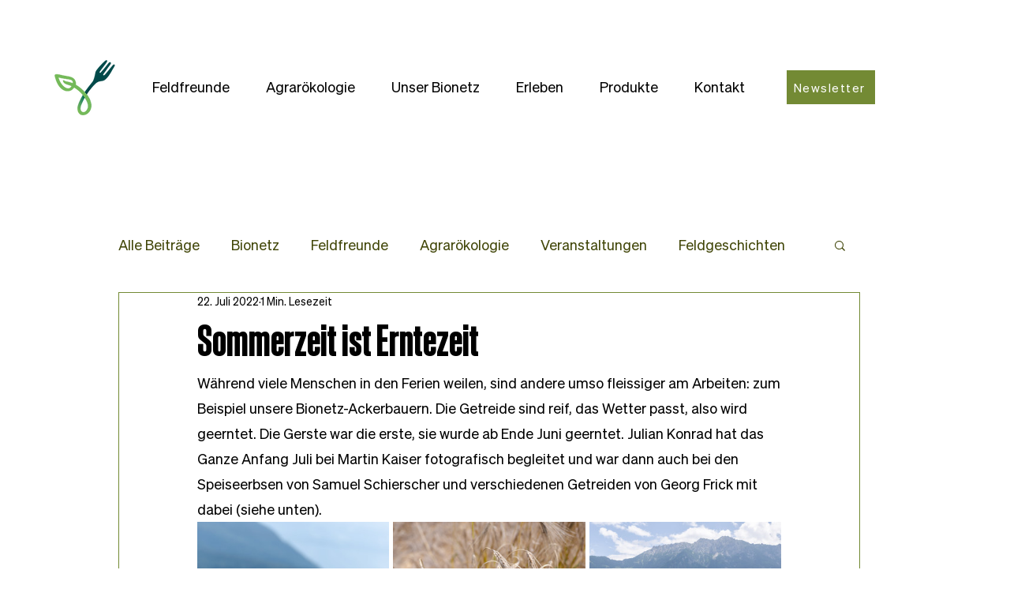

--- FILE ---
content_type: text/css; charset=utf-8
request_url: https://www.feldfreunde.li/_serverless/pro-gallery-css-v4-server/layoutCss?ver=2&id=25q6k-not-scoped&items=3525_4500_3000%7C3505_4500_3000%7C3695_4500_3000%7C3564_4500_3000%7C3663_4500_2998%7C3785_4500_2998%7C3706_4500_3000%7C3627_4500_3000%7C3760_4500_3000%7C3603_3000_4500%7C3680_4500_3000%7C3551_4500_3000&container=2032_740_1307_720&options=gallerySizeType:px%7CenableInfiniteScroll:true%7CtitlePlacement:SHOW_ON_HOVER%7CgridStyle:1%7CimageMargin:5%7CgalleryLayout:2%7CisVertical:true%7CnumberOfImagesPerRow:3%7CgallerySizePx:300%7CcubeRatio:1%7CcubeType:fill%7CgalleryThumbnailsAlignment:none
body_size: -168
content:
#pro-gallery-25q6k-not-scoped [data-hook="item-container"][data-idx="0"].gallery-item-container{opacity: 1 !important;display: block !important;transition: opacity .2s ease !important;top: 0px !important;left: 0px !important;right: auto !important;height: 243px !important;width: 243px !important;} #pro-gallery-25q6k-not-scoped [data-hook="item-container"][data-idx="0"] .gallery-item-common-info-outer{height: 100% !important;} #pro-gallery-25q6k-not-scoped [data-hook="item-container"][data-idx="0"] .gallery-item-common-info{height: 100% !important;width: 100% !important;} #pro-gallery-25q6k-not-scoped [data-hook="item-container"][data-idx="0"] .gallery-item-wrapper{width: 243px !important;height: 243px !important;margin: 0 !important;} #pro-gallery-25q6k-not-scoped [data-hook="item-container"][data-idx="0"] .gallery-item-content{width: 243px !important;height: 243px !important;margin: 0px 0px !important;opacity: 1 !important;} #pro-gallery-25q6k-not-scoped [data-hook="item-container"][data-idx="0"] .gallery-item-hover{width: 243px !important;height: 243px !important;opacity: 1 !important;} #pro-gallery-25q6k-not-scoped [data-hook="item-container"][data-idx="0"] .item-hover-flex-container{width: 243px !important;height: 243px !important;margin: 0px 0px !important;opacity: 1 !important;} #pro-gallery-25q6k-not-scoped [data-hook="item-container"][data-idx="0"] .gallery-item-wrapper img{width: 100% !important;height: 100% !important;opacity: 1 !important;} #pro-gallery-25q6k-not-scoped [data-hook="item-container"][data-idx="1"].gallery-item-container{opacity: 1 !important;display: block !important;transition: opacity .2s ease !important;top: 0px !important;left: 248px !important;right: auto !important;height: 243px !important;width: 244px !important;} #pro-gallery-25q6k-not-scoped [data-hook="item-container"][data-idx="1"] .gallery-item-common-info-outer{height: 100% !important;} #pro-gallery-25q6k-not-scoped [data-hook="item-container"][data-idx="1"] .gallery-item-common-info{height: 100% !important;width: 100% !important;} #pro-gallery-25q6k-not-scoped [data-hook="item-container"][data-idx="1"] .gallery-item-wrapper{width: 244px !important;height: 243px !important;margin: 0 !important;} #pro-gallery-25q6k-not-scoped [data-hook="item-container"][data-idx="1"] .gallery-item-content{width: 244px !important;height: 243px !important;margin: 0px 0px !important;opacity: 1 !important;} #pro-gallery-25q6k-not-scoped [data-hook="item-container"][data-idx="1"] .gallery-item-hover{width: 244px !important;height: 243px !important;opacity: 1 !important;} #pro-gallery-25q6k-not-scoped [data-hook="item-container"][data-idx="1"] .item-hover-flex-container{width: 244px !important;height: 243px !important;margin: 0px 0px !important;opacity: 1 !important;} #pro-gallery-25q6k-not-scoped [data-hook="item-container"][data-idx="1"] .gallery-item-wrapper img{width: 100% !important;height: 100% !important;opacity: 1 !important;} #pro-gallery-25q6k-not-scoped [data-hook="item-container"][data-idx="2"].gallery-item-container{opacity: 1 !important;display: block !important;transition: opacity .2s ease !important;top: 0px !important;left: 497px !important;right: auto !important;height: 243px !important;width: 243px !important;} #pro-gallery-25q6k-not-scoped [data-hook="item-container"][data-idx="2"] .gallery-item-common-info-outer{height: 100% !important;} #pro-gallery-25q6k-not-scoped [data-hook="item-container"][data-idx="2"] .gallery-item-common-info{height: 100% !important;width: 100% !important;} #pro-gallery-25q6k-not-scoped [data-hook="item-container"][data-idx="2"] .gallery-item-wrapper{width: 243px !important;height: 243px !important;margin: 0 !important;} #pro-gallery-25q6k-not-scoped [data-hook="item-container"][data-idx="2"] .gallery-item-content{width: 243px !important;height: 243px !important;margin: 0px 0px !important;opacity: 1 !important;} #pro-gallery-25q6k-not-scoped [data-hook="item-container"][data-idx="2"] .gallery-item-hover{width: 243px !important;height: 243px !important;opacity: 1 !important;} #pro-gallery-25q6k-not-scoped [data-hook="item-container"][data-idx="2"] .item-hover-flex-container{width: 243px !important;height: 243px !important;margin: 0px 0px !important;opacity: 1 !important;} #pro-gallery-25q6k-not-scoped [data-hook="item-container"][data-idx="2"] .gallery-item-wrapper img{width: 100% !important;height: 100% !important;opacity: 1 !important;} #pro-gallery-25q6k-not-scoped [data-hook="item-container"][data-idx="3"]{display: none !important;} #pro-gallery-25q6k-not-scoped [data-hook="item-container"][data-idx="4"]{display: none !important;} #pro-gallery-25q6k-not-scoped [data-hook="item-container"][data-idx="5"]{display: none !important;} #pro-gallery-25q6k-not-scoped [data-hook="item-container"][data-idx="6"]{display: none !important;} #pro-gallery-25q6k-not-scoped [data-hook="item-container"][data-idx="7"]{display: none !important;} #pro-gallery-25q6k-not-scoped [data-hook="item-container"][data-idx="8"]{display: none !important;} #pro-gallery-25q6k-not-scoped [data-hook="item-container"][data-idx="9"]{display: none !important;} #pro-gallery-25q6k-not-scoped [data-hook="item-container"][data-idx="10"]{display: none !important;} #pro-gallery-25q6k-not-scoped [data-hook="item-container"][data-idx="11"]{display: none !important;} #pro-gallery-25q6k-not-scoped .pro-gallery-prerender{height:987px !important;}#pro-gallery-25q6k-not-scoped {height:987px !important; width:740px !important;}#pro-gallery-25q6k-not-scoped .pro-gallery-margin-container {height:987px !important;}#pro-gallery-25q6k-not-scoped .pro-gallery {height:987px !important; width:740px !important;}#pro-gallery-25q6k-not-scoped .pro-gallery-parent-container {height:987px !important; width:745px !important;}

--- FILE ---
content_type: text/css; charset=utf-8
request_url: https://www.feldfreunde.li/_serverless/pro-gallery-css-v4-server/layoutCss?ver=2&id=7ig6a-not-scoped&items=3500_4500_2998%7C3912_4500_2998%7C3582_4500_3000%7C3577_4500_3000%7C3634_4500_3000%7C3762_4500_3000%7C3727_4500_3000%7C3657_4500_3000%7C3741_4500_3000%7C3583_4500_3000%7C3599_4500_3000%7C3566_4500_3000%7C3659_4500_3000%7C3944_4500_3000%7C3505_4500_3000%7C3753_4500_3000%7C3486_4500_3000%7C3642_4500_3000%7C3912_4500_3000%7C3696_3000_4500&container=3467_740_2291_720&options=gallerySizeType:px%7CenableInfiniteScroll:true%7CtitlePlacement:SHOW_ON_HOVER%7CgridStyle:1%7CimageMargin:5%7CgalleryLayout:2%7CisVertical:true%7CnumberOfImagesPerRow:3%7CgallerySizePx:300%7CcubeRatio:1%7CcubeType:fill%7CgalleryThumbnailsAlignment:none
body_size: -175
content:
#pro-gallery-7ig6a-not-scoped [data-hook="item-container"][data-idx="0"].gallery-item-container{opacity: 1 !important;display: block !important;transition: opacity .2s ease !important;top: 0px !important;left: 0px !important;right: auto !important;height: 243px !important;width: 243px !important;} #pro-gallery-7ig6a-not-scoped [data-hook="item-container"][data-idx="0"] .gallery-item-common-info-outer{height: 100% !important;} #pro-gallery-7ig6a-not-scoped [data-hook="item-container"][data-idx="0"] .gallery-item-common-info{height: 100% !important;width: 100% !important;} #pro-gallery-7ig6a-not-scoped [data-hook="item-container"][data-idx="0"] .gallery-item-wrapper{width: 243px !important;height: 243px !important;margin: 0 !important;} #pro-gallery-7ig6a-not-scoped [data-hook="item-container"][data-idx="0"] .gallery-item-content{width: 243px !important;height: 243px !important;margin: 0px 0px !important;opacity: 1 !important;} #pro-gallery-7ig6a-not-scoped [data-hook="item-container"][data-idx="0"] .gallery-item-hover{width: 243px !important;height: 243px !important;opacity: 1 !important;} #pro-gallery-7ig6a-not-scoped [data-hook="item-container"][data-idx="0"] .item-hover-flex-container{width: 243px !important;height: 243px !important;margin: 0px 0px !important;opacity: 1 !important;} #pro-gallery-7ig6a-not-scoped [data-hook="item-container"][data-idx="0"] .gallery-item-wrapper img{width: 100% !important;height: 100% !important;opacity: 1 !important;} #pro-gallery-7ig6a-not-scoped [data-hook="item-container"][data-idx="1"].gallery-item-container{opacity: 1 !important;display: block !important;transition: opacity .2s ease !important;top: 0px !important;left: 248px !important;right: auto !important;height: 243px !important;width: 244px !important;} #pro-gallery-7ig6a-not-scoped [data-hook="item-container"][data-idx="1"] .gallery-item-common-info-outer{height: 100% !important;} #pro-gallery-7ig6a-not-scoped [data-hook="item-container"][data-idx="1"] .gallery-item-common-info{height: 100% !important;width: 100% !important;} #pro-gallery-7ig6a-not-scoped [data-hook="item-container"][data-idx="1"] .gallery-item-wrapper{width: 244px !important;height: 243px !important;margin: 0 !important;} #pro-gallery-7ig6a-not-scoped [data-hook="item-container"][data-idx="1"] .gallery-item-content{width: 244px !important;height: 243px !important;margin: 0px 0px !important;opacity: 1 !important;} #pro-gallery-7ig6a-not-scoped [data-hook="item-container"][data-idx="1"] .gallery-item-hover{width: 244px !important;height: 243px !important;opacity: 1 !important;} #pro-gallery-7ig6a-not-scoped [data-hook="item-container"][data-idx="1"] .item-hover-flex-container{width: 244px !important;height: 243px !important;margin: 0px 0px !important;opacity: 1 !important;} #pro-gallery-7ig6a-not-scoped [data-hook="item-container"][data-idx="1"] .gallery-item-wrapper img{width: 100% !important;height: 100% !important;opacity: 1 !important;} #pro-gallery-7ig6a-not-scoped [data-hook="item-container"][data-idx="2"].gallery-item-container{opacity: 1 !important;display: block !important;transition: opacity .2s ease !important;top: 0px !important;left: 497px !important;right: auto !important;height: 243px !important;width: 243px !important;} #pro-gallery-7ig6a-not-scoped [data-hook="item-container"][data-idx="2"] .gallery-item-common-info-outer{height: 100% !important;} #pro-gallery-7ig6a-not-scoped [data-hook="item-container"][data-idx="2"] .gallery-item-common-info{height: 100% !important;width: 100% !important;} #pro-gallery-7ig6a-not-scoped [data-hook="item-container"][data-idx="2"] .gallery-item-wrapper{width: 243px !important;height: 243px !important;margin: 0 !important;} #pro-gallery-7ig6a-not-scoped [data-hook="item-container"][data-idx="2"] .gallery-item-content{width: 243px !important;height: 243px !important;margin: 0px 0px !important;opacity: 1 !important;} #pro-gallery-7ig6a-not-scoped [data-hook="item-container"][data-idx="2"] .gallery-item-hover{width: 243px !important;height: 243px !important;opacity: 1 !important;} #pro-gallery-7ig6a-not-scoped [data-hook="item-container"][data-idx="2"] .item-hover-flex-container{width: 243px !important;height: 243px !important;margin: 0px 0px !important;opacity: 1 !important;} #pro-gallery-7ig6a-not-scoped [data-hook="item-container"][data-idx="2"] .gallery-item-wrapper img{width: 100% !important;height: 100% !important;opacity: 1 !important;} #pro-gallery-7ig6a-not-scoped [data-hook="item-container"][data-idx="3"]{display: none !important;} #pro-gallery-7ig6a-not-scoped [data-hook="item-container"][data-idx="4"]{display: none !important;} #pro-gallery-7ig6a-not-scoped [data-hook="item-container"][data-idx="5"]{display: none !important;} #pro-gallery-7ig6a-not-scoped [data-hook="item-container"][data-idx="6"]{display: none !important;} #pro-gallery-7ig6a-not-scoped [data-hook="item-container"][data-idx="7"]{display: none !important;} #pro-gallery-7ig6a-not-scoped [data-hook="item-container"][data-idx="8"]{display: none !important;} #pro-gallery-7ig6a-not-scoped [data-hook="item-container"][data-idx="9"]{display: none !important;} #pro-gallery-7ig6a-not-scoped [data-hook="item-container"][data-idx="10"]{display: none !important;} #pro-gallery-7ig6a-not-scoped [data-hook="item-container"][data-idx="11"]{display: none !important;} #pro-gallery-7ig6a-not-scoped [data-hook="item-container"][data-idx="12"]{display: none !important;} #pro-gallery-7ig6a-not-scoped [data-hook="item-container"][data-idx="13"]{display: none !important;} #pro-gallery-7ig6a-not-scoped [data-hook="item-container"][data-idx="14"]{display: none !important;} #pro-gallery-7ig6a-not-scoped [data-hook="item-container"][data-idx="15"]{display: none !important;} #pro-gallery-7ig6a-not-scoped [data-hook="item-container"][data-idx="16"]{display: none !important;} #pro-gallery-7ig6a-not-scoped [data-hook="item-container"][data-idx="17"]{display: none !important;} #pro-gallery-7ig6a-not-scoped [data-hook="item-container"][data-idx="18"]{display: none !important;} #pro-gallery-7ig6a-not-scoped [data-hook="item-container"][data-idx="19"]{display: none !important;} #pro-gallery-7ig6a-not-scoped .pro-gallery-prerender{height:1731px !important;}#pro-gallery-7ig6a-not-scoped {height:1731px !important; width:740px !important;}#pro-gallery-7ig6a-not-scoped .pro-gallery-margin-container {height:1731px !important;}#pro-gallery-7ig6a-not-scoped .pro-gallery {height:1731px !important; width:740px !important;}#pro-gallery-7ig6a-not-scoped .pro-gallery-parent-container {height:1731px !important; width:745px !important;}